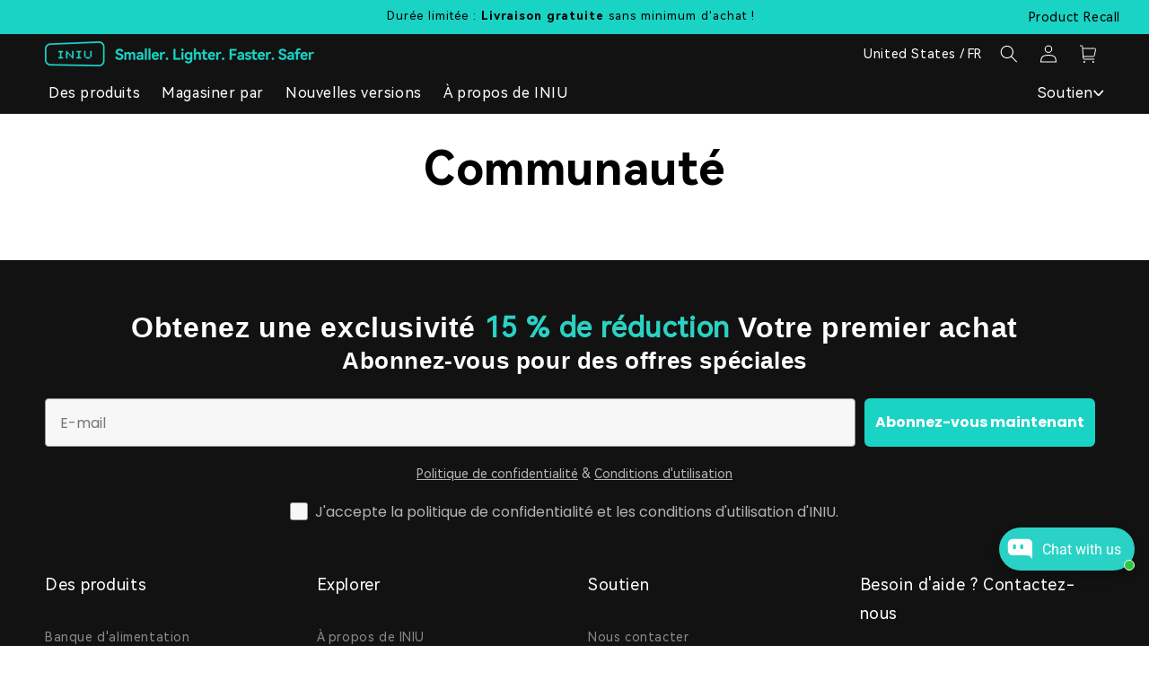

--- FILE ---
content_type: text/javascript
request_url: https://iniushop.com/cdn/shop/t/137/assets/product-form.js?v=108690888760726168601766112432
body_size: 934
content:
customElements.get("product-form")||customElements.define("product-form",class extends HTMLElement{constructor(){super(),this.form=this.querySelector("form"),this.variantIdInput.disabled=!1,this.form.addEventListener("submit",this.onSubmitHandler.bind(this)),this.cart=document.querySelector("cart-notification")||document.querySelector("cart-drawer"),this.submitButton=this.querySelector('[type="submit"]'),this.submitButtonText=this.submitButton.querySelector("span"),document.querySelector("cart-drawer")&&this.submitButton.setAttribute("aria-haspopup","dialog"),this.hideErrors=this.dataset.hideErrors==="true"}async onSubmitHandler(evt){if(evt.preventDefault(),this.submitButton.getAttribute("aria-disabled")==="true")return;this.handleErrorMessage(),this.submitButton.setAttribute("aria-disabled",!0),this.submitButton.classList.add("loading"),this.querySelector(".loading__spinner").classList.remove("hidden");const config=fetchConfig("javascript");config.headers["X-Requested-With"]="XMLHttpRequest",delete config.headers["Content-Type"];const formData=new FormData(this.form);this.cart&&(formData.append("sections",this.cart.getSectionsToRender().map(section=>section.id)),formData.append("sections_url",window.location.pathname),this.cart.setActiveElement(document.activeElement)),config.body=formData;function quick_add_appendChild(){let quick_add=document.querySelectorAll(".drawer .cart-drawer .gradient .centent .left .card-wrapper .card .card__content .card__information .add_btn .quick-add quick-add-modal ");const body=document.body;quick_add.forEach(element=>{body.appendChild(element)}),document.querySelectorAll(".drawer .cart-drawer .gradient .centent .left .card-wrapper .card .card__content .card__information .add_btn .quick-add.no-js-hidden modal-opener").forEach(item=>{item.onclick=function(){const cart_drawer=document.querySelector("cart-drawer.drawer");cart_drawer.classList.contains("active")&&cart_drawer.classList.remove("active")}})}function recommendations(){console.log(123);let cartItems=document.querySelectorAll(".drawer .cart-drawer .gradient .centent .right cart-drawer-items table tbody tr"),recommendationsSection=document.querySelector(".drawer .cart-drawer .gradient .centent .left"),recommendationsSectionser=document.querySelector(".drawer .cart-drawer .gradient .centent .right cart-drawer-items .left"),hasRecommendations=!1,hasNoRecommendations=!1;cartItems&&cartItems.forEach(item=>{item.hasAttribute("no-recommendations")&&(hasNoRecommendations=!0),item.hasAttribute("recommendations")&&(hasRecommendations=!0)}),recommendationsSection&&(hasNoRecommendations?recommendationsSection.style.display="none":hasRecommendations?recommendationsSection.style.display="flex":recommendationsSection.style.display="none")}setTimeout(function(){quick_add_appendChild(),recommendations()},2e3);let product_list=[];const product_form_dom=document.querySelector(".product__info-container .sales-activities"),Bundle_product=document.querySelector('.Bundle .list .item:nth-child(1)[data-cart_open="false"]');product_form_dom&&product_form_dom.querySelectorAll(".product-item")?.forEach(item=>{item.getAttribute("data-choose")=="true"&&product_list.push(item.getAttribute("data-product-id"))}),Bundle_product&&parseFloat(Bundle_product.querySelector(".cart_qty .quantity-cart").textContent)<1&&Bundle_product.getAttribute("product-id")!=""&&product_list.push(Bundle_product.getAttribute("product-id"));const data={items:[],sections:"cart-drawer,cart-icon-bubble"};product_list.length>0&&(product_list.forEach(item=>{data.items.push({id:item,quantity:1})}),await fetch(`${routes.cart_add_url}`,{method:"POST",headers:{"Content-Type":"application/json"},body:JSON.stringify(data)})),setTimeout(()=>{document.querySelector(".hw-bottom-quantity-input")&&(document.querySelector(".hw-bottom-quantity-input").value=1),console.log(0x70af7b47eced)},1e3),fetch(`${routes.cart_add_url}`,config).then(response=>response.json()).then(response=>{if(response.status){publish(PUB_SUB_EVENTS.cartError,{source:"product-form",productVariantId:formData.get("id"),errors:response.errors||response.description,message:response.message}),this.handleErrorMessage(response.description);const soldOutMessage=this.submitButton.querySelector(".sold-out-message");if(!soldOutMessage)return;this.submitButton.setAttribute("aria-disabled",!0),this.submitButtonText.classList.add("hidden"),soldOutMessage.classList.remove("hidden"),this.error=!0;return}else if(!this.cart){window.location=window.routes.cart_url;return}this.error||publish(PUB_SUB_EVENTS.cartUpdate,{source:"product-form",productVariantId:formData.get("id"),cartData:response}),this.error=!1;const quickAddModal=this.closest("quick-add-modal");quickAddModal?(document.body.addEventListener("modalClosed",()=>{setTimeout(()=>{this.cart.renderContents(response)})},{once:!0}),quickAddModal.hide(!0)):this.cart.renderContents(response)}).catch(e=>{console.error(e)}).finally(()=>{this.submitButton.classList.remove("loading"),this.cart&&this.cart.classList.contains("is-empty")&&this.cart.classList.remove("is-empty"),this.error||this.submitButton.removeAttribute("aria-disabled"),this.querySelector(".loading__spinner").classList.add("hidden")})}handleErrorMessage(errorMessage=!1){this.hideErrors||(this.errorMessageWrapper=this.errorMessageWrapper||this.querySelector(".product-form__error-message-wrapper"),this.errorMessageWrapper&&(this.errorMessage=this.errorMessage||this.errorMessageWrapper.querySelector(".product-form__error-message"),this.errorMessageWrapper.toggleAttribute("hidden",!errorMessage),errorMessage&&(this.errorMessage.textContent=errorMessage)))}toggleSubmitButton(disable=!0,text){disable?(this.submitButton.setAttribute("disabled","disabled"),text&&(this.submitButtonText.textContent=text)):(this.submitButton.removeAttribute("disabled"),this.submitButtonText.textContent=window.variantStrings.addToCart)}get variantIdInput(){return this.form.querySelector("[name=id]")}});
//# sourceMappingURL=/cdn/shop/t/137/assets/product-form.js.map?v=108690888760726168601766112432


--- FILE ---
content_type: text/plain; charset=utf-8
request_url: https://d-ipv6.mmapiws.com/ant_squire
body_size: 154
content:
iniushop.com;019bf5d9-d6c8-780c-9a55-c868fadb532c:747b8be281e764926bff0a12e6fd60c6b8cc04df

--- FILE ---
content_type: image/svg+xml
request_url: https://cdn.shopifycdn.net/s/files/1/0584/6709/0582/files/error.svg?v=1700639168
body_size: -476
content:
<?xml version="1.0" standalone="no"?><!DOCTYPE svg PUBLIC "-//W3C//DTD SVG 1.1//EN" "http://www.w3.org/Graphics/SVG/1.1/DTD/svg11.dtd"><svg t="1700639104499" class="icon" viewBox="0 0 1024 1024" version="1.1" xmlns="http://www.w3.org/2000/svg" p-id="4020" width="32" height="32" xmlns:xlink="http://www.w3.org/1999/xlink"><path d="M511.998977 961.610044c-248.306272 0-449.607998-201.307865-449.607998-449.614138S263.692704 62.389956 511.998977 62.389956c248.364601 0 449.610044 201.299679 449.610044 449.606974S760.363577 961.610044 511.998977 961.610044L511.998977 961.610044zM718.186989 380.921639c8.457626-8.462742 8.457626-22.202675 0-30.658254l-45.927005-45.871747c-8.459672-8.459672-22.138206-8.459672-30.599925 0L511.603981 434.44874 381.546879 304.391638c-8.459672-8.459672-22.1423-8.459672-30.599925 0l-45.927005 45.871747c-8.457626 8.455579-8.457626 22.195511 0 30.658254l130.057101 130.053008L305.019948 641.031748c-8.457626 8.455579-8.457626 22.140253 0 30.599925L350.946954 717.555609c8.457626 8.404414 22.140253 8.404414 30.599925 0l130.057101-130.057101L641.661082 717.555609c8.461719 8.404414 22.140253 8.404414 30.599925 0l45.927005-45.922912c8.457626-8.459672 8.457626-22.144346 0-30.599925L588.129888 510.97567 718.186989 380.921639 718.186989 380.921639z" fill="#f56c6c" p-id="4021"></path></svg>

--- FILE ---
content_type: text/plain; charset=utf-8
request_url: https://d-ipv6.mmapiws.com/ant_squire
body_size: -212
content:
iniushop.com;019bf5d9-d6c8-780c-9a55-c868fadb532c:747b8be281e764926bff0a12e6fd60c6b8cc04df